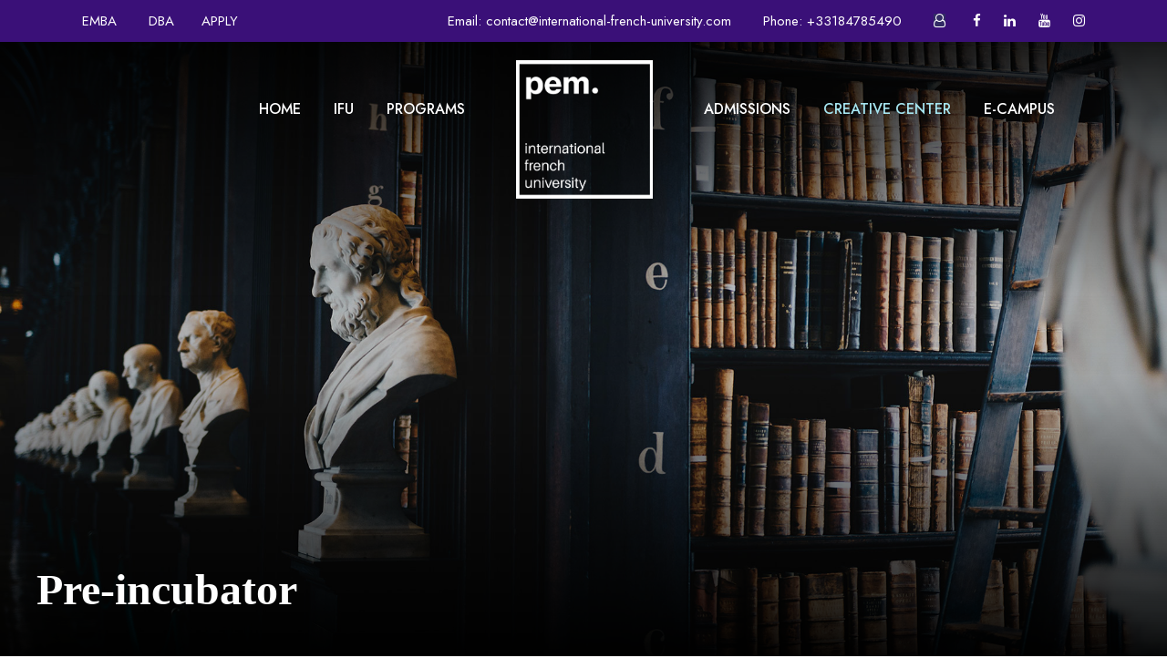

--- FILE ---
content_type: text/html; charset=UTF-8
request_url: https://international-french-university.com/pre-incubator/
body_size: 15900
content:
<!DOCTYPE html>
<html lang="fr-FR" class="no-js">
<head>
	<meta charset="UTF-8">
	<meta name="viewport" content="width=device-width, initial-scale=1">
	<link rel="profile" href="http://gmpg.org/xfn/11">
	<link rel="pingback" href="https://international-french-university.com/xmlrpc.php">
	<script type="text/javascript" id="lpData">
/* <![CDATA[ */
var lpData = {"site_url":"https:\/\/international-french-university.com","user_id":"0","theme":"kingster-child","lp_rest_url":"https:\/\/international-french-university.com\/wp-json\/","nonce":"7fad5955ea","is_course_archive":"","courses_url":"","urlParams":[],"lp_version":"4.2.8.1","lp_rest_load_ajax":"https:\/\/international-french-university.com\/wp-json\/lp\/v1\/load_content_via_ajax\/","ajaxUrl":"https:\/\/international-french-university.com\/wp-admin\/admin-ajax.php","lpAjaxUrl":"https:\/\/international-french-university.com\/lp-ajax-handle","coverImageRatio":"5.16","toast":{"gravity":"bottom","position":"center","duration":3000,"close":1,"stopOnFocus":1,"classPrefix":"lp-toast"},"i18n":[]};
/* ]]> */
</script>
		<style id="learn-press-custom-css">
			:root {
				--lp-container-max-width: 1290px;
				--lp-cotainer-padding: 1rem;
				--lp-primary-color: #ffb606;
				--lp-secondary-color: #442e66;
			}
		</style>
		<title>Pre-incubator &#8211; International French University</title>
<meta name='robots' content='max-image-preview:large' />
<link rel='dns-prefetch' href='//fonts.googleapis.com' />
<link rel="alternate" type="application/rss+xml" title="International French University &raquo; Flux" href="https://international-french-university.com/feed/" />
<link rel="alternate" type="application/rss+xml" title="International French University &raquo; Flux des commentaires" href="https://international-french-university.com/comments/feed/" />
<link rel="alternate" type="text/calendar" title="International French University &raquo; Flux iCal" href="https://international-french-university.com/events/?ical=1" />
<link rel="alternate" title="oEmbed (JSON)" type="application/json+oembed" href="https://international-french-university.com/wp-json/oembed/1.0/embed?url=https%3A%2F%2Finternational-french-university.com%2Fpre-incubator%2F" />
<link rel="alternate" title="oEmbed (XML)" type="text/xml+oembed" href="https://international-french-university.com/wp-json/oembed/1.0/embed?url=https%3A%2F%2Finternational-french-university.com%2Fpre-incubator%2F&#038;format=xml" />
<style id='wp-img-auto-sizes-contain-inline-css' type='text/css'>
img:is([sizes=auto i],[sizes^="auto," i]){contain-intrinsic-size:3000px 1500px}
/*# sourceURL=wp-img-auto-sizes-contain-inline-css */
</style>
<style id='wp-emoji-styles-inline-css' type='text/css'>

	img.wp-smiley, img.emoji {
		display: inline !important;
		border: none !important;
		box-shadow: none !important;
		height: 1em !important;
		width: 1em !important;
		margin: 0 0.07em !important;
		vertical-align: -0.1em !important;
		background: none !important;
		padding: 0 !important;
	}
/*# sourceURL=wp-emoji-styles-inline-css */
</style>
<link rel='stylesheet' id='wp-block-library-css' href='https://international-french-university.com/wp-includes/css/dist/block-library/style.min.css?ver=6.9' type='text/css' media='all' />
<style id='global-styles-inline-css' type='text/css'>
:root{--wp--preset--aspect-ratio--square: 1;--wp--preset--aspect-ratio--4-3: 4/3;--wp--preset--aspect-ratio--3-4: 3/4;--wp--preset--aspect-ratio--3-2: 3/2;--wp--preset--aspect-ratio--2-3: 2/3;--wp--preset--aspect-ratio--16-9: 16/9;--wp--preset--aspect-ratio--9-16: 9/16;--wp--preset--color--black: #000000;--wp--preset--color--cyan-bluish-gray: #abb8c3;--wp--preset--color--white: #ffffff;--wp--preset--color--pale-pink: #f78da7;--wp--preset--color--vivid-red: #cf2e2e;--wp--preset--color--luminous-vivid-orange: #ff6900;--wp--preset--color--luminous-vivid-amber: #fcb900;--wp--preset--color--light-green-cyan: #7bdcb5;--wp--preset--color--vivid-green-cyan: #00d084;--wp--preset--color--pale-cyan-blue: #8ed1fc;--wp--preset--color--vivid-cyan-blue: #0693e3;--wp--preset--color--vivid-purple: #9b51e0;--wp--preset--gradient--vivid-cyan-blue-to-vivid-purple: linear-gradient(135deg,rgb(6,147,227) 0%,rgb(155,81,224) 100%);--wp--preset--gradient--light-green-cyan-to-vivid-green-cyan: linear-gradient(135deg,rgb(122,220,180) 0%,rgb(0,208,130) 100%);--wp--preset--gradient--luminous-vivid-amber-to-luminous-vivid-orange: linear-gradient(135deg,rgb(252,185,0) 0%,rgb(255,105,0) 100%);--wp--preset--gradient--luminous-vivid-orange-to-vivid-red: linear-gradient(135deg,rgb(255,105,0) 0%,rgb(207,46,46) 100%);--wp--preset--gradient--very-light-gray-to-cyan-bluish-gray: linear-gradient(135deg,rgb(238,238,238) 0%,rgb(169,184,195) 100%);--wp--preset--gradient--cool-to-warm-spectrum: linear-gradient(135deg,rgb(74,234,220) 0%,rgb(151,120,209) 20%,rgb(207,42,186) 40%,rgb(238,44,130) 60%,rgb(251,105,98) 80%,rgb(254,248,76) 100%);--wp--preset--gradient--blush-light-purple: linear-gradient(135deg,rgb(255,206,236) 0%,rgb(152,150,240) 100%);--wp--preset--gradient--blush-bordeaux: linear-gradient(135deg,rgb(254,205,165) 0%,rgb(254,45,45) 50%,rgb(107,0,62) 100%);--wp--preset--gradient--luminous-dusk: linear-gradient(135deg,rgb(255,203,112) 0%,rgb(199,81,192) 50%,rgb(65,88,208) 100%);--wp--preset--gradient--pale-ocean: linear-gradient(135deg,rgb(255,245,203) 0%,rgb(182,227,212) 50%,rgb(51,167,181) 100%);--wp--preset--gradient--electric-grass: linear-gradient(135deg,rgb(202,248,128) 0%,rgb(113,206,126) 100%);--wp--preset--gradient--midnight: linear-gradient(135deg,rgb(2,3,129) 0%,rgb(40,116,252) 100%);--wp--preset--font-size--small: 13px;--wp--preset--font-size--medium: 20px;--wp--preset--font-size--large: 36px;--wp--preset--font-size--x-large: 42px;--wp--preset--spacing--20: 0.44rem;--wp--preset--spacing--30: 0.67rem;--wp--preset--spacing--40: 1rem;--wp--preset--spacing--50: 1.5rem;--wp--preset--spacing--60: 2.25rem;--wp--preset--spacing--70: 3.38rem;--wp--preset--spacing--80: 5.06rem;--wp--preset--shadow--natural: 6px 6px 9px rgba(0, 0, 0, 0.2);--wp--preset--shadow--deep: 12px 12px 50px rgba(0, 0, 0, 0.4);--wp--preset--shadow--sharp: 6px 6px 0px rgba(0, 0, 0, 0.2);--wp--preset--shadow--outlined: 6px 6px 0px -3px rgb(255, 255, 255), 6px 6px rgb(0, 0, 0);--wp--preset--shadow--crisp: 6px 6px 0px rgb(0, 0, 0);}:where(.is-layout-flex){gap: 0.5em;}:where(.is-layout-grid){gap: 0.5em;}body .is-layout-flex{display: flex;}.is-layout-flex{flex-wrap: wrap;align-items: center;}.is-layout-flex > :is(*, div){margin: 0;}body .is-layout-grid{display: grid;}.is-layout-grid > :is(*, div){margin: 0;}:where(.wp-block-columns.is-layout-flex){gap: 2em;}:where(.wp-block-columns.is-layout-grid){gap: 2em;}:where(.wp-block-post-template.is-layout-flex){gap: 1.25em;}:where(.wp-block-post-template.is-layout-grid){gap: 1.25em;}.has-black-color{color: var(--wp--preset--color--black) !important;}.has-cyan-bluish-gray-color{color: var(--wp--preset--color--cyan-bluish-gray) !important;}.has-white-color{color: var(--wp--preset--color--white) !important;}.has-pale-pink-color{color: var(--wp--preset--color--pale-pink) !important;}.has-vivid-red-color{color: var(--wp--preset--color--vivid-red) !important;}.has-luminous-vivid-orange-color{color: var(--wp--preset--color--luminous-vivid-orange) !important;}.has-luminous-vivid-amber-color{color: var(--wp--preset--color--luminous-vivid-amber) !important;}.has-light-green-cyan-color{color: var(--wp--preset--color--light-green-cyan) !important;}.has-vivid-green-cyan-color{color: var(--wp--preset--color--vivid-green-cyan) !important;}.has-pale-cyan-blue-color{color: var(--wp--preset--color--pale-cyan-blue) !important;}.has-vivid-cyan-blue-color{color: var(--wp--preset--color--vivid-cyan-blue) !important;}.has-vivid-purple-color{color: var(--wp--preset--color--vivid-purple) !important;}.has-black-background-color{background-color: var(--wp--preset--color--black) !important;}.has-cyan-bluish-gray-background-color{background-color: var(--wp--preset--color--cyan-bluish-gray) !important;}.has-white-background-color{background-color: var(--wp--preset--color--white) !important;}.has-pale-pink-background-color{background-color: var(--wp--preset--color--pale-pink) !important;}.has-vivid-red-background-color{background-color: var(--wp--preset--color--vivid-red) !important;}.has-luminous-vivid-orange-background-color{background-color: var(--wp--preset--color--luminous-vivid-orange) !important;}.has-luminous-vivid-amber-background-color{background-color: var(--wp--preset--color--luminous-vivid-amber) !important;}.has-light-green-cyan-background-color{background-color: var(--wp--preset--color--light-green-cyan) !important;}.has-vivid-green-cyan-background-color{background-color: var(--wp--preset--color--vivid-green-cyan) !important;}.has-pale-cyan-blue-background-color{background-color: var(--wp--preset--color--pale-cyan-blue) !important;}.has-vivid-cyan-blue-background-color{background-color: var(--wp--preset--color--vivid-cyan-blue) !important;}.has-vivid-purple-background-color{background-color: var(--wp--preset--color--vivid-purple) !important;}.has-black-border-color{border-color: var(--wp--preset--color--black) !important;}.has-cyan-bluish-gray-border-color{border-color: var(--wp--preset--color--cyan-bluish-gray) !important;}.has-white-border-color{border-color: var(--wp--preset--color--white) !important;}.has-pale-pink-border-color{border-color: var(--wp--preset--color--pale-pink) !important;}.has-vivid-red-border-color{border-color: var(--wp--preset--color--vivid-red) !important;}.has-luminous-vivid-orange-border-color{border-color: var(--wp--preset--color--luminous-vivid-orange) !important;}.has-luminous-vivid-amber-border-color{border-color: var(--wp--preset--color--luminous-vivid-amber) !important;}.has-light-green-cyan-border-color{border-color: var(--wp--preset--color--light-green-cyan) !important;}.has-vivid-green-cyan-border-color{border-color: var(--wp--preset--color--vivid-green-cyan) !important;}.has-pale-cyan-blue-border-color{border-color: var(--wp--preset--color--pale-cyan-blue) !important;}.has-vivid-cyan-blue-border-color{border-color: var(--wp--preset--color--vivid-cyan-blue) !important;}.has-vivid-purple-border-color{border-color: var(--wp--preset--color--vivid-purple) !important;}.has-vivid-cyan-blue-to-vivid-purple-gradient-background{background: var(--wp--preset--gradient--vivid-cyan-blue-to-vivid-purple) !important;}.has-light-green-cyan-to-vivid-green-cyan-gradient-background{background: var(--wp--preset--gradient--light-green-cyan-to-vivid-green-cyan) !important;}.has-luminous-vivid-amber-to-luminous-vivid-orange-gradient-background{background: var(--wp--preset--gradient--luminous-vivid-amber-to-luminous-vivid-orange) !important;}.has-luminous-vivid-orange-to-vivid-red-gradient-background{background: var(--wp--preset--gradient--luminous-vivid-orange-to-vivid-red) !important;}.has-very-light-gray-to-cyan-bluish-gray-gradient-background{background: var(--wp--preset--gradient--very-light-gray-to-cyan-bluish-gray) !important;}.has-cool-to-warm-spectrum-gradient-background{background: var(--wp--preset--gradient--cool-to-warm-spectrum) !important;}.has-blush-light-purple-gradient-background{background: var(--wp--preset--gradient--blush-light-purple) !important;}.has-blush-bordeaux-gradient-background{background: var(--wp--preset--gradient--blush-bordeaux) !important;}.has-luminous-dusk-gradient-background{background: var(--wp--preset--gradient--luminous-dusk) !important;}.has-pale-ocean-gradient-background{background: var(--wp--preset--gradient--pale-ocean) !important;}.has-electric-grass-gradient-background{background: var(--wp--preset--gradient--electric-grass) !important;}.has-midnight-gradient-background{background: var(--wp--preset--gradient--midnight) !important;}.has-small-font-size{font-size: var(--wp--preset--font-size--small) !important;}.has-medium-font-size{font-size: var(--wp--preset--font-size--medium) !important;}.has-large-font-size{font-size: var(--wp--preset--font-size--large) !important;}.has-x-large-font-size{font-size: var(--wp--preset--font-size--x-large) !important;}
/*# sourceURL=global-styles-inline-css */
</style>

<style id='classic-theme-styles-inline-css' type='text/css'>
/*! This file is auto-generated */
.wp-block-button__link{color:#fff;background-color:#32373c;border-radius:9999px;box-shadow:none;text-decoration:none;padding:calc(.667em + 2px) calc(1.333em + 2px);font-size:1.125em}.wp-block-file__button{background:#32373c;color:#fff;text-decoration:none}
/*# sourceURL=/wp-includes/css/classic-themes.min.css */
</style>
<link rel='stylesheet' id='contact-form-7-css' href='https://international-french-university.com/wp-content/plugins/contact-form-7/includes/css/styles.css?ver=6.0.5' type='text/css' media='all' />
<link rel='stylesheet' id='gdlr-core-google-font-css' href='https://fonts.googleapis.com/css?family=Jost%3A100%2C200%2C300%2Cregular%2C500%2C600%2C700%2C800%2C900%2C100italic%2C200italic%2C300italic%2Citalic%2C500italic%2C600italic%2C700italic%2C800italic%2C900italic%7CMontserrat%3A100%2C200%2C300%2Cregular%2C500%2C600%2C700%2C800%2C900%2C100italic%2C200italic%2C300italic%2Citalic%2C500italic%2C600italic%2C700italic%2C800italic%2C900italic&#038;subset=cyrillic%2Clatin%2Clatin-ext%2Ccyrillic-ext%2Cvietnamese&#038;ver=6.9' type='text/css' media='all' />
<link rel='stylesheet' id='font-awesome-css' href='https://international-french-university.com/wp-content/plugins/goodlayers-core/plugins/fontawesome/font-awesome.css?ver=6.9' type='text/css' media='all' />
<link rel='stylesheet' id='elegant-font-css' href='https://international-french-university.com/wp-content/plugins/goodlayers-core/plugins/elegant/elegant-font.css?ver=6.9' type='text/css' media='all' />
<link rel='stylesheet' id='gdlr-core-plugin-css' href='https://international-french-university.com/wp-content/plugins/goodlayers-core/plugins/style.css?ver=1767308905' type='text/css' media='all' />
<link rel='stylesheet' id='gdlr-core-page-builder-css' href='https://international-french-university.com/wp-content/plugins/goodlayers-core/include/css/page-builder.css?ver=6.9' type='text/css' media='all' />
<link rel='stylesheet' id='learnpress-import-export-global-css' href='https://international-french-university.com/wp-content/plugins/learnpress-import-export/assets/dist/css/frontend/learnpress-import-export-global.css?ver=696ee6e503255' type='text/css' media='all' />
<link rel='stylesheet' id='newsletter-css' href='https://international-french-university.com/wp-content/plugins/newsletter/style.css?ver=8.7.6' type='text/css' media='all' />
<link rel='stylesheet' id='kingster-style-core-css' href='https://international-french-university.com/wp-content/themes/kingster/css/style-core.css?ver=6.9' type='text/css' media='all' />
<link rel='stylesheet' id='kingster-custom-style-css' href='https://international-french-university.com/wp-content/uploads/kingster-style-custom.css?1767308905&#038;ver=6.9' type='text/css' media='all' />
<link rel='stylesheet' id='kingster-child-theme-style-css' href='https://international-french-university.com/wp-content/themes/kingster-child/style.css?ver=6.9' type='text/css' media='all' />
<link rel='stylesheet' id='learnpress-widgets-css' href='https://international-french-university.com/wp-content/plugins/learnpress/assets/css/widgets.min.css?ver=4.2.8.1' type='text/css' media='all' />
<link rel='stylesheet' id='dashicons-css' href='https://international-french-university.com/wp-includes/css/dashicons.min.css?ver=6.9' type='text/css' media='all' />
<link rel='stylesheet' id='kingster-learnpress-css' href='https://international-french-university.com/wp-content/themes/kingster/learnpress/kingster-learnpress.css?ver=6.9' type='text/css' media='all' />
<link rel='stylesheet' id='kingster-learnpress-pb-css' href='https://international-french-university.com/wp-content/themes/kingster/learnpress/kingster-learnpress-pb.css?ver=6.9' type='text/css' media='all' />
<script type="text/javascript" src="https://international-french-university.com/wp-includes/js/jquery/jquery.min.js?ver=3.7.1" id="jquery-core-js"></script>
<script type="text/javascript" src="https://international-french-university.com/wp-includes/js/jquery/jquery-migrate.min.js?ver=3.4.1" id="jquery-migrate-js"></script>
<script type="text/javascript" src="https://international-french-university.com/wp-content/plugins/learnpress/assets/js/dist/loadAJAX.min.js?ver=4.2.8.1" id="lp-load-ajax-js" async="async" data-wp-strategy="async"></script>
<script type="text/javascript" src="https://international-french-university.com/wp-content/themes/kingster/learnpress/kingster-learnpress.js?ver=6.9" id="kingster-learnpress-js"></script>
<link rel="https://api.w.org/" href="https://international-french-university.com/wp-json/" /><link rel="alternate" title="JSON" type="application/json" href="https://international-french-university.com/wp-json/wp/v2/pages/6945" /><link rel="EditURI" type="application/rsd+xml" title="RSD" href="https://international-french-university.com/xmlrpc.php?rsd" />
<meta name="generator" content="WordPress 6.9" />
<link rel="canonical" href="https://international-french-university.com/pre-incubator/" />
<link rel='shortlink' href='https://international-french-university.com/?p=6945' />
<style>#gdlr-core-column-1:hover .gdlr-core-pbf-column-content-margin, #gdlr-core-column-1:hover .gdlr-core-pbf-column-content-margin .gdlr-core-pbf-background-wrap, #gdlr-core-column-1:hover .gdlr-core-pbf-column-content-margin .gdlr-core-pbf-background-frame{ border-color: #ffffff !important; }</style><meta name="tec-api-version" content="v1"><meta name="tec-api-origin" content="https://international-french-university.com"><link rel="alternate" href="https://international-french-university.com/wp-json/tribe/events/v1/" /><style type="text/css">.recentcomments a{display:inline !important;padding:0 !important;margin:0 !important;}</style><meta name="generator" content="Powered by Slider Revolution 6.7.31 - responsive, Mobile-Friendly Slider Plugin for WordPress with comfortable drag and drop interface." />
<link rel="icon" href="https://international-french-university.com/wp-content/uploads/2024/04/cropped-fav-32x32.jpg" sizes="32x32" />
<link rel="icon" href="https://international-french-university.com/wp-content/uploads/2024/04/cropped-fav-192x192.jpg" sizes="192x192" />
<link rel="apple-touch-icon" href="https://international-french-university.com/wp-content/uploads/2024/04/cropped-fav-180x180.jpg" />
<meta name="msapplication-TileImage" content="https://international-french-university.com/wp-content/uploads/2024/04/cropped-fav-270x270.jpg" />
<script>function setREVStartSize(e){
			//window.requestAnimationFrame(function() {
				window.RSIW = window.RSIW===undefined ? window.innerWidth : window.RSIW;
				window.RSIH = window.RSIH===undefined ? window.innerHeight : window.RSIH;
				try {
					var pw = document.getElementById(e.c).parentNode.offsetWidth,
						newh;
					pw = pw===0 || isNaN(pw) || (e.l=="fullwidth" || e.layout=="fullwidth") ? window.RSIW : pw;
					e.tabw = e.tabw===undefined ? 0 : parseInt(e.tabw);
					e.thumbw = e.thumbw===undefined ? 0 : parseInt(e.thumbw);
					e.tabh = e.tabh===undefined ? 0 : parseInt(e.tabh);
					e.thumbh = e.thumbh===undefined ? 0 : parseInt(e.thumbh);
					e.tabhide = e.tabhide===undefined ? 0 : parseInt(e.tabhide);
					e.thumbhide = e.thumbhide===undefined ? 0 : parseInt(e.thumbhide);
					e.mh = e.mh===undefined || e.mh=="" || e.mh==="auto" ? 0 : parseInt(e.mh,0);
					if(e.layout==="fullscreen" || e.l==="fullscreen")
						newh = Math.max(e.mh,window.RSIH);
					else{
						e.gw = Array.isArray(e.gw) ? e.gw : [e.gw];
						for (var i in e.rl) if (e.gw[i]===undefined || e.gw[i]===0) e.gw[i] = e.gw[i-1];
						e.gh = e.el===undefined || e.el==="" || (Array.isArray(e.el) && e.el.length==0)? e.gh : e.el;
						e.gh = Array.isArray(e.gh) ? e.gh : [e.gh];
						for (var i in e.rl) if (e.gh[i]===undefined || e.gh[i]===0) e.gh[i] = e.gh[i-1];
											
						var nl = new Array(e.rl.length),
							ix = 0,
							sl;
						e.tabw = e.tabhide>=pw ? 0 : e.tabw;
						e.thumbw = e.thumbhide>=pw ? 0 : e.thumbw;
						e.tabh = e.tabhide>=pw ? 0 : e.tabh;
						e.thumbh = e.thumbhide>=pw ? 0 : e.thumbh;
						for (var i in e.rl) nl[i] = e.rl[i]<window.RSIW ? 0 : e.rl[i];
						sl = nl[0];
						for (var i in nl) if (sl>nl[i] && nl[i]>0) { sl = nl[i]; ix=i;}
						var m = pw>(e.gw[ix]+e.tabw+e.thumbw) ? 1 : (pw-(e.tabw+e.thumbw)) / (e.gw[ix]);
						newh =  (e.gh[ix] * m) + (e.tabh + e.thumbh);
					}
					var el = document.getElementById(e.c);
					if (el!==null && el) el.style.height = newh+"px";
					el = document.getElementById(e.c+"_wrapper");
					if (el!==null && el) {
						el.style.height = newh+"px";
						el.style.display = "block";
					}
				} catch(e){
					console.log("Failure at Presize of Slider:" + e)
				}
			//});
		  };</script>
		<style type="text/css" id="wp-custom-css">
			.kingster-single-article-head-right .kingster-blog-info {display:none}		</style>
		<link rel='stylesheet' id='rs-plugin-settings-css' href='//international-french-university.com/wp-content/plugins/revslider/sr6/assets/css/rs6.css?ver=6.7.31' type='text/css' media='all' />
<style id='rs-plugin-settings-inline-css' type='text/css'>
#rs-demo-id {}
/*# sourceURL=rs-plugin-settings-inline-css */
</style>
</head>

<body class="wp-singular page-template-default page page-id-6945 wp-theme-kingster wp-child-theme-kingster-child gdlr-core-body tribe-no-js kingster-body kingster-body-front kingster-full  kingster-with-sticky-navigation  kingster-sticky-navigation-no-logo  kingster-blockquote-style-1 gdlr-core-link-to-lightbox">
<div class="kingster-mobile-header-wrap" ><div class="kingster-mobile-header kingster-header-background kingster-style-slide kingster-sticky-mobile-navigation " id="kingster-mobile-header" ><div class="kingster-mobile-header-container kingster-container clearfix" ><div class="kingster-logo  kingster-item-pdlr kingster-mobile-logo-center"><div class="kingster-logo-inner"><a class="" href="https://international-french-university.com/" ><img src="https://international-french-university.com/wp-content/uploads/2023/10/logo-ifu.png" alt="" width="1582" height="1598" title="logo ifu" /></a></div></div><div class="kingster-mobile-menu-right" ></div><div class="kingster-mobile-menu-left" ><div class="kingster-mobile-menu" ><a class="kingster-mm-menu-button kingster-mobile-menu-button kingster-mobile-button-hamburger" href="#kingster-mobile-menu" ><span></span></a><div class="kingster-mm-menu-wrap kingster-navigation-font" id="kingster-mobile-menu" data-slide="right" ><ul id="menu-menu-pricipal" class="m-menu"><li class="menu-item menu-item-type-post_type menu-item-object-page menu-item-home menu-item-6427"><a href="https://international-french-university.com/">HOME</a></li>
<li class="menu-item menu-item-type-custom menu-item-object-custom menu-item-has-children menu-item-6428"><a href="#">IFU</a>
<ul class="sub-menu">
	<li class="menu-item menu-item-type-post_type menu-item-object-page menu-item-6429"><a href="https://international-french-university.com/school/">School</a></li>
	<li class="menu-item menu-item-type-post_type menu-item-object-page menu-item-6430"><a href="https://international-french-university.com/commitee/">Committee</a></li>
	<li class="menu-item menu-item-type-post_type menu-item-object-page menu-item-6707"><a href="https://international-french-university.com/french-education/">French Education</a></li>
</ul>
</li>
<li class="menu-item menu-item-type-custom menu-item-object-custom menu-item-has-children menu-item-6433"><a href="#">PROGRAMS</a>
<ul class="sub-menu">
	<li class="menu-item menu-item-type-post_type menu-item-object-page menu-item-6434"><a href="https://international-french-university.com/emba/">MASTER</a></li>
	<li class="menu-item menu-item-type-post_type menu-item-object-page menu-item-6435"><a href="https://international-french-university.com/dba/">DBA</a></li>
	<li class="menu-item menu-item-type-post_type menu-item-object-page menu-item-6770"><a href="https://international-french-university.com/ifu-pedagogy/">IFU PEDAGOGY</a></li>
</ul>
</li>
<li class="menu-item menu-item-type-custom menu-item-object-custom menu-item-has-children menu-item-6438"><a href="#">ADMISSIONS</a>
<ul class="sub-menu">
	<li class="menu-item menu-item-type-post_type menu-item-object-page menu-item-6624"><a href="https://international-french-university.com/strengths/">Strengths</a></li>
	<li class="menu-item menu-item-type-post_type menu-item-object-page menu-item-6951"><a href="https://international-french-university.com/highlights/">Highlights</a></li>
	<li class="menu-item menu-item-type-post_type menu-item-object-page menu-item-6442"><a href="https://international-french-university.com/apply/">Apply</a></li>
</ul>
</li>
<li class="menu-item menu-item-type-custom menu-item-object-custom current-menu-ancestor current-menu-parent menu-item-has-children menu-item-6444"><a href="#">CREATIVE CENTER</a>
<ul class="sub-menu">
	<li class="menu-item menu-item-type-post_type menu-item-object-page menu-item-6926"><a href="https://international-french-university.com/research-center/">IFU Research Center</a></li>
	<li class="menu-item menu-item-type-post_type menu-item-object-page menu-item-6943"><a href="https://international-french-university.com/publishing-house/">Publishing House</a></li>
	<li class="menu-item menu-item-type-post_type menu-item-object-page current-menu-item page_item page-item-6945 current_page_item menu-item-6947"><a href="https://international-french-university.com/pre-incubator/" aria-current="page">Pre-incubator</a></li>
</ul>
</li>
<li class="menu-item menu-item-type-custom menu-item-object-custom menu-item-7152"><a href="/e-campus-login/">E-CAMPUS</a></li>
</ul></div></div></div></div></div></div><div class="kingster-body-outer-wrapper ">
		<div class="kingster-body-wrapper clearfix  kingster-with-transparent-header kingster-with-frame">
	<div class="kingster-header-background-transparent" ><div class="kingster-top-bar" ><div class="kingster-top-bar-background" ></div><div class="kingster-top-bar-container kingster-top-bar-custom-container " ><div class="kingster-top-bar-container-inner clearfix" ><div class="kingster-top-bar-left kingster-item-pdlr"><a href="/emba/" style="margin-right: 30px;"> EMBA </a><a href="/dba/" style="margin-right: 30px;">DBA</a><a href="/apply/" style="margin-right: 30px;">APPLY</a></div><div class="kingster-top-bar-right kingster-item-pdlr"><div class="kingster-top-bar-right-text"><span style="color: white; margin-right: 30px;">Email: <a href="mailto:contact@international-french-university.com">contact@international-french-university.com</a></span>
<span style="color: white; margin-right: 30px;">Phone: <a href="tel:+33184785490">+33184785490</a></span>
<a href="https://international-french-university.com/e-campus-login/" class="my-user">
  <i class="kingster-lp-top-bar-user-button fa fa-user-o"></i>
</a></div><div class="kingster-top-bar-right-social" ><a href="#" target="_blank" class="kingster-top-bar-social-icon" title="facebook" ><i class="fa fa-facebook" ></i></a><a href="#" target="_blank" class="kingster-top-bar-social-icon" title="linkedin" ><i class="fa fa-linkedin" ></i></a><a href="#" target="_blank" class="kingster-top-bar-social-icon" title="youtube" ><i class="fa fa-youtube" ></i></a><a href="#" target="_blank" class="kingster-top-bar-social-icon" title="instagram" ><i class="fa fa-instagram" ></i></a></div><div class="kingster-lp-top-bar-user kingster-lp-guest" ><a href="" ><i class="kingster-lp-top-bar-user-button fa fa-user-o" ></i></a></div></div></div></div></div>	
<header class="kingster-header-wrap kingster-header-style-plain  kingster-style-splitted-menu kingster-sticky-navigation kingster-style-slide clearfix" data-navigation-offset="75px"  >
	<div class="kingster-header-background" ></div>
	<div class="kingster-header-container  kingster-container">
			
		<div class="kingster-header-container-inner clearfix">
						<div class="kingster-navigation kingster-item-pdlr clearfix " >
			<div class="kingster-main-menu" id="kingster-main-menu" ><ul id="menu-menu-pricipal-1" class="sf-menu"><li  class="menu-item menu-item-type-post_type menu-item-object-page menu-item-home menu-item-6427 kingster-normal-menu"><a href="https://international-french-university.com/">HOME</a></li>
<li  class="menu-item menu-item-type-custom menu-item-object-custom menu-item-has-children menu-item-6428 kingster-normal-menu"><a href="#" class="sf-with-ul-pre">IFU</a>
<ul class="sub-menu">
	<li  class="menu-item menu-item-type-post_type menu-item-object-page menu-item-6429" data-size="60"><a href="https://international-french-university.com/school/">School</a></li>
	<li  class="menu-item menu-item-type-post_type menu-item-object-page menu-item-6430" data-size="60"><a href="https://international-french-university.com/commitee/">Committee</a></li>
	<li  class="menu-item menu-item-type-post_type menu-item-object-page menu-item-6707" data-size="60"><a href="https://international-french-university.com/french-education/">French Education</a></li>
</ul>
</li>
<li  class="menu-item menu-item-type-custom menu-item-object-custom menu-item-has-children menu-item-6433 kingster-normal-menu"><a href="#" class="sf-with-ul-pre">PROGRAMS</a>
<ul class="sub-menu">
	<li  class="menu-item menu-item-type-post_type menu-item-object-page menu-item-6434" data-size="60"><a href="https://international-french-university.com/emba/">MASTER</a></li>
	<li  class="menu-item menu-item-type-post_type menu-item-object-page menu-item-6435" data-size="60"><a href="https://international-french-university.com/dba/">DBA</a></li>
	<li  class="menu-item menu-item-type-post_type menu-item-object-page menu-item-6770" data-size="60"><a href="https://international-french-university.com/ifu-pedagogy/">IFU PEDAGOGY</a></li>
</ul>
</li>
<li class="kingster-center-nav-menu-item" ><div class="kingster-logo  kingster-item-pdlr"><div class="kingster-logo-inner"><a class="" href="https://international-french-university.com/" ><img src="https://international-french-university.com/wp-content/uploads/2023/10/logo-ifu.png" alt="" width="1582" height="1598" title="logo ifu" /></a></div></div></li><li  class="menu-item menu-item-type-custom menu-item-object-custom menu-item-has-children menu-item-6438 kingster-normal-menu"><a href="#" class="sf-with-ul-pre">ADMISSIONS</a>
<ul class="sub-menu">
	<li  class="menu-item menu-item-type-post_type menu-item-object-page menu-item-6624" data-size="60"><a href="https://international-french-university.com/strengths/">Strengths</a></li>
	<li  class="menu-item menu-item-type-post_type menu-item-object-page menu-item-6951" data-size="60"><a href="https://international-french-university.com/highlights/">Highlights</a></li>
	<li  class="menu-item menu-item-type-post_type menu-item-object-page menu-item-6442" data-size="60"><a href="https://international-french-university.com/apply/">Apply</a></li>
</ul>
</li>
<li  class="menu-item menu-item-type-custom menu-item-object-custom current-menu-ancestor current-menu-parent menu-item-has-children menu-item-6444 kingster-normal-menu"><a href="#" class="sf-with-ul-pre">CREATIVE CENTER</a>
<ul class="sub-menu">
	<li  class="menu-item menu-item-type-post_type menu-item-object-page menu-item-6926" data-size="60"><a href="https://international-french-university.com/research-center/">IFU Research Center</a></li>
	<li  class="menu-item menu-item-type-post_type menu-item-object-page menu-item-6943" data-size="60"><a href="https://international-french-university.com/publishing-house/">Publishing House</a></li>
	<li  class="menu-item menu-item-type-post_type menu-item-object-page current-menu-item page_item page-item-6945 current_page_item menu-item-6947" data-size="60"><a href="https://international-french-university.com/pre-incubator/">Pre-incubator</a></li>
</ul>
</li>
<li  class="menu-item menu-item-type-custom menu-item-object-custom menu-item-7152 kingster-normal-menu"><a href="/e-campus-login/">E-CAMPUS</a></li>
</ul></div>			</div><!-- kingster-navigation -->

		</div><!-- kingster-header-inner -->
	</div><!-- kingster-header-container -->
</header><!-- header --></div><div class="kingster-page-title-wrap  kingster-style-custom kingster-left-align" style="background-image: url(https://international-french-university.com/wp-content/uploads/2018/08/giammarco-boscaro-380907-unsplash.jpg) ;" ><div class="kingster-header-transparent-substitute" ></div><div class="kingster-page-title-overlay"  ></div><div class="kingster-page-title-top-gradient" ></div><div class="kingster-page-title-bottom-gradient" ></div><div class="kingster-page-title-container kingster-container" ><div class="kingster-page-title-content kingster-item-pdlr" style="padding-top: 400px ;padding-bottom: 60px ;"  ><h1 class="kingster-page-title" style="font-size: 48px ;font-weight: 700 ;text-transform: none ;letter-spacing: 0px ;color: #ffffff ;"  >Pre-incubator</h1></div></div></div>	<div class="kingster-page-wrapper" id="kingster-page-wrapper" ><div class="gdlr-core-page-builder-body clearfix"><div class="gdlr-core-pbf-sidebar-wrapper " style="margin: 0px 0px 30px 0px;"  ><div class="gdlr-core-pbf-sidebar-container gdlr-core-line-height-0 clearfix gdlr-core-js gdlr-core-container"><div class="gdlr-core-pbf-sidebar-content  gdlr-core-column-40 gdlr-core-pbf-sidebar-padding gdlr-core-line-height gdlr-core-column-extend-left" style="padding: 50px 0px 20px 0px;"  ><div class="gdlr-core-pbf-sidebar-content-inner"  ><div class="gdlr-core-pbf-element" ><div class="gdlr-core-text-box-item gdlr-core-item-pdlr gdlr-core-item-pdb gdlr-core-left-align" style="margin-right: 100px ;"  ><div class="gdlr-core-text-box-item-content" style="font-size: 16px ;text-transform: none ;"  ><p>The International French University pre-incubator is a structure which aims to support and accompany entrepreneurial project leaders (IFU students) at the initial stage of their idea or business concept, before they join a business incubator or create their own startup. This pre-incubator plays a vital role in helping these future entrepreneurs turn their ideas into viable businesses.</p>
</div></div></div><div class="gdlr-core-pbf-element" ><div class="gdlr-core-divider-item gdlr-core-divider-item-normal gdlr-core-item-pdlr gdlr-core-center-align" style="margin-right: 100px ;"  ><div class="gdlr-core-divider-line gdlr-core-skin-divider" style="border-color: #0082fa ;border-width: 3px;" ></div></div></div><div class="gdlr-core-pbf-element" ><div class="gdlr-core-text-box-item gdlr-core-item-pdlr gdlr-core-item-pdb gdlr-core-left-align" style="margin-right: 100px ;"  ><div class="gdlr-core-text-box-item-content" style="font-size: 17px ;text-transform: none ;"  ><p><strong>Validation of the idea</strong>: This pre-incubator helps IFU project leaders to validate their business idea by structuring the process of market studies, competitive analyzes and feedback in particular.</p>
<p><strong>Training and Mentoring</strong>: It provides training and mentoring to help entrepreneurs develop their skills in management, strategy, marketing, finance, and other key areas of business.</p>
<p><strong>Network Access</strong>: It provides IFU entrepreneurs with networking opportunities, connections with industry experts, potential investors, and other entrepreneurs.</p>
<p><strong>Legal and administrative assistance</strong>: It helps entrepreneurs navigate the legal and administrative issues related to starting a business, such as legal structure, intellectual property, licensing, and subsidies.</p>
<p><strong>Development of business models</strong>: it helps them develop viable business models and plan their financial strategy.</p>
<p><strong>Feedback and iterations</strong>: It encourage entrepreneurs to collect feedback on their product or service, use it to make improvements, and iterate on their concept.</p>
<p><strong>Preparation for incubation</strong>: Once projects are sufficiently mature, the IFU pre-incubator helps prepare entrepreneurs to apply to join a business incubator or to continue their development independently.</p>
</div></div></div></div></div><div class="gdlr-core-pbf-sidebar-right gdlr-core-column-extend-right  kingster-sidebar-area gdlr-core-column-20 gdlr-core-pbf-sidebar-padding  gdlr-core-line-height" style="padding: 50px 0px 30px 0px;"  ><div class="gdlr-core-sidebar-item gdlr-core-item-pdlr"><div id="text-15" class="widget widget_text kingster-widget">			<div class="textwidget"><a class="gdlr-core-button gdlr-core-button-shortcode  gdlr-core-button-gradient gdlr-core-button-no-border gdlr-core-button-full-width" href="/apply/" target="_blank"  style="font-size: 17px ;font-weight: 700 ;padding: 22px 50px 24px;text-transform: none ;margin-right: 20px;border-radius: 0px;-moz-border-radius: 0px;-webkit-border-radius: 0px;"  ><span class="gdlr-core-content"  >Apply<i class="gdlr-core-pos-right arrow_right"  ></i></span></a>
<span class="gdlr-core-space-shortcode" style="margin-top: 30px ;"  ></span>
<div class="gdlr-core-widget-box-shortcode " style="color: #ffffff ;padding: 30px 45px;background-color: #192f59 ;"  ><div class="gdlr-core-widget-box-shortcode-content" ></p>
<h3 style="font-size: 20px; color: #fff; margin-bottom: 15px;">Department Contact Info<span style="font-size: 15px;"><br />
</span></h3>
<div class="offices-wrap"><b data-stringify-type="bold">Asia</b> : One Central, Trade center 2, Dubai</div>
<div class="offices-wrap">
<div class="offices-wrap"><b data-stringify-type="bold">Europe</b> : La Grande Arche, La Défense, Paris</div>
<div class="offices-wrap">
<div class="offices-wrap"><b data-stringify-type="bold">America</b> : Broadway street, New-York City</div>
<div class="offices-wrap">
<div class="offices-wrap"><b data-stringify-type="bold">Africa</b> : Boulavard Anfa, Casablanca</div>
</div>
</div>
</div>
<p><span style="font-size: 15px;"><br />
+33184785390<br />
contact@international-french-university.com<br />
</span></p>
<p><span style="font-size: 16px; color: #3db166;">Mon &#8211; Fri 9:00A.M. &#8211; 6:00P.M.</span></p>
<span class="gdlr-core-space-shortcode" style="margin-top: 40px ;"  ></span>
<h3 style="font-size: 20px; color: #fff; margin-bottom: 15px;">Social Info</h3>
<span class="gdlr-core-social-network-item gdlr-core-item-pdb  gdlr-core-none-align gdlr-direction-horizontal" style="padding-bottom: 0px ;display: block ;"  ><a href="https://www.facebook.com/people/IFU-International-French-University/100064069359211/" target="_blank" class="gdlr-core-social-network-icon" title="facebook" style="color: #3db166 ;"  ><i class="fa fa-facebook" ></i></a><a href="https://www.linkedin.com/company/ifu-international-french-university/about/" target="_blank" class="gdlr-core-social-network-icon" title="linkedin" style="color: #3db166 ;"  ><i class="fa fa-linkedin" ></i></a><a href="#url" target="_blank" class="gdlr-core-social-network-icon" title="twitter" style="color: #3db166 ;"  ><i class="fa fa-twitter" ></i></a><a href="#" target="_blank" class="gdlr-core-social-network-icon" title="youtube" style="color: #3db166 ;"  ><i class="fa fa-youtube" ></i></a><a href="https://www.instagram.com/internationalfrenchuniversity/?igshid=OGQ5ZDc2ODk2ZA%3D%3D" target="_blank" class="gdlr-core-social-network-icon" title="instagram" style="color: #3db166 ;"  ><i class="fa fa-instagram" ></i></a></span>
<p>
</div></div>
</div>
		</div></div></div></div></div><div class="gdlr-core-pbf-wrapper " style="padding: 65px 0px 60px 0px;" ><div class="gdlr-core-pbf-background-wrap" style="background-color: #192f59 ;"  ></div><div class="gdlr-core-pbf-wrapper-content gdlr-core-js "   ><div class="gdlr-core-pbf-wrapper-container clearfix gdlr-core-container" ><div class="gdlr-core-pbf-column gdlr-core-column-30 gdlr-core-column-first"  id="gdlr-core-column-1" ><div class="gdlr-core-pbf-column-content-margin gdlr-core-js " style="padding: 25px 0px 0px 0px;"   ><div class="gdlr-core-pbf-background-wrap"  ></div><div class="gdlr-core-pbf-column-content clearfix gdlr-core-js "   ><div class="gdlr-core-pbf-element" ><div class="gdlr-core-text-box-item gdlr-core-item-pdlr gdlr-core-item-pdb gdlr-core-left-align" style="padding-bottom: 20px ;"  ><div class="gdlr-core-text-box-item-content" style="font-size: 23px ;text-transform: none ;color: #ffffff ;"  ><p>The IFU Pre-Incubator is particularly useful for entrepreneurs who are at the very beginning of their entrepreneurial journey, as it offers essential support in turning their idea into a concrete business. The objective is to modestly contribute to the development of a dynamic entrepreneurial ecosystem by helping new projects to flourish.</p>
</div></div></div></div></div></div><div class="gdlr-core-pbf-column gdlr-core-column-30" ><div class="gdlr-core-pbf-column-content-margin gdlr-core-js " style="margin: -123px 0px 0px 0px;padding: 0px 0px 0px 40px;"   ><div class="gdlr-core-pbf-background-wrap"  ></div><div class="gdlr-core-pbf-column-content clearfix gdlr-core-js "   ><div class="gdlr-core-pbf-element" ><div class="gdlr-core-image-item gdlr-core-item-pdb  gdlr-core-center-align gdlr-core-item-pdlr"  ><div class="gdlr-core-image-item-wrap gdlr-core-media-image  gdlr-core-image-item-style-rectangle" style="border-width: 0px;"  ><img src="https://international-french-university.com/wp-content/uploads/2020/07/iStock-1152405564-700x450.jpg" alt="" width="700" height="450" title="iStock-1152405564" /></div></div></div></div></div></div><div class="gdlr-core-pbf-element" ><div class="gdlr-core-button-item gdlr-core-item-pdlr gdlr-core-item-pdb gdlr-core-center-align"  ><a class="gdlr-core-button  gdlr-core-button-solid gdlr-core-center-align gdlr-core-button-no-border" href="/apply/"  style="font-size: 14px ;font-style: normal ;font-weight: 700 ;letter-spacing: 0px ;padding: 13px 26px 16px 30px;text-transform: none ;border-radius: 2px;-moz-border-radius: 2px;-webkit-border-radius: 2px;background: #0082fa ;"  ><span class="gdlr-core-content"  >Apply<i class="gdlr-core-pos-right fa fa-external-link" style="font-size: 14px ;"  ></i></span></a></div></div></div></div></div></div></div><footer class=" kingster-no-title-divider" ><div class="kingster-footer-wrapper " ><div class="kingster-footer-container kingster-container clearfix" ><div class="kingster-footer-column kingster-item-pdlr kingster-column-15" ><div id="text-2" class="widget widget_text kingster-widget">			<div class="textwidget"><p><img loading="lazy" decoding="async" class="alignnone wp-image-6659 size-thumbnail" src="https://international-french-university.com/wp-content/uploads/2023/10/logo-ifu-150x150.png" alt="" width="150" height="150" srcset="https://international-french-university.com/wp-content/uploads/2023/10/logo-ifu-150x150.png 150w, https://international-french-university.com/wp-content/uploads/2023/10/logo-ifu-1014x1024.png 1014w, https://international-french-university.com/wp-content/uploads/2023/10/logo-ifu-1521x1536.png 1521w, https://international-french-university.com/wp-content/uploads/2023/10/logo-ifu-500x500.png 500w" sizes="auto, (max-width: 150px) 100vw, 150px" /></p>
</div>
		</div><div id="text-42" class="widget widget_text kingster-widget">			<div class="textwidget"><div class="offices-wrap"><img decoding="async" src="/wp-content/uploads/2023/11/asia.png" /><br />
<b data-stringify-type="bold">Asia</b> :<br />
One Central 8th and 9th Floor<br />
Trade Centre, Trade Centre 2<br />
Dubai, UAE</div>
</div>
		</div></div><div class="kingster-footer-column kingster-item-pdlr kingster-column-15" ><div id="gdlr-core-custom-menu-widget-2" class="widget widget_gdlr-core-custom-menu-widget kingster-widget"><h3 class="kingster-widget-title">IFU</h3><span class="clear"></span><div class="menu-footer-ifu-container"><ul id="menu-footer-ifu" class="gdlr-core-custom-menu-widget gdlr-core-menu-style-plain"><li  class="menu-item menu-item-type-post_type menu-item-object-page menu-item-6647 kingster-normal-menu"><a href="https://international-french-university.com/school/">School</a></li>
<li  class="menu-item menu-item-type-post_type menu-item-object-page menu-item-6648 kingster-normal-menu"><a href="https://international-french-university.com/commitee/">Comitee</a></li>
<li  class="menu-item menu-item-type-post_type menu-item-object-page menu-item-7030 kingster-normal-menu"><a href="https://international-french-university.com/french-education/">French Education</a></li>
</ul></div></div><div id="text-39" class="widget widget_text kingster-widget">			<div class="textwidget"><div class="offices-wrap"><img decoding="async" src="/wp-content/uploads/2023/11/europe.png" /><br />
<b data-stringify-type="bold">Europe</b> :<br />
La Grande Arche,<br />
33th, 34th and 35th floor,<br />
92044 Paris La Défense, France</div>
</div>
		</div></div><div class="kingster-footer-column kingster-item-pdlr kingster-column-15" ><div id="gdlr-core-custom-menu-widget-4" class="widget widget_gdlr-core-custom-menu-widget kingster-widget"><h3 class="kingster-widget-title">PROGRAMS</h3><span class="clear"></span><div class="menu-footer-programs-container"><ul id="menu-footer-programs" class="gdlr-core-custom-menu-widget gdlr-core-menu-style-plain"><li  class="menu-item menu-item-type-post_type menu-item-object-page menu-item-6652 kingster-normal-menu"><a href="https://international-french-university.com/emba/">University MASTER</a></li>
<li  class="menu-item menu-item-type-post_type menu-item-object-page menu-item-6651 kingster-normal-menu"><a href="https://international-french-university.com/dba/">DBA</a></li>
<li  class="menu-item menu-item-type-post_type menu-item-object-page menu-item-7027 kingster-normal-menu"><a href="https://international-french-university.com/ifu-pedagogy/">IFU PEDAGOGY</a></li>
</ul></div></div><div id="text-40" class="widget widget_text kingster-widget">			<div class="textwidget"><div class="offices-wrap"><img decoding="async" src="/wp-content/uploads/2023/11/america.png" /><br />
<b data-stringify-type="bold">America</b> :<br />
230 Park Avenue<br />
4th Floor,<br />
New-York City, NY 10169, USA</div>
</div>
		</div></div><div class="kingster-footer-column kingster-item-pdlr kingster-column-15" ><div id="gdlr-core-custom-menu-widget-3" class="widget widget_gdlr-core-custom-menu-widget kingster-widget"><h3 class="kingster-widget-title">ADMISSIONS</h3><span class="clear"></span><div class="menu-footer-admissions-container"><ul id="menu-footer-admissions" class="gdlr-core-custom-menu-widget gdlr-core-menu-style-plain"><li  class="menu-item menu-item-type-post_type menu-item-object-page menu-item-6656 kingster-normal-menu"><a href="https://international-french-university.com/strengths/">Strengths</a></li>
<li  class="menu-item menu-item-type-post_type menu-item-object-page menu-item-7007 kingster-normal-menu"><a href="https://international-french-university.com/highlights/">Highlights</a></li>
<li  class="menu-item menu-item-type-post_type menu-item-object-page menu-item-7028 kingster-normal-menu"><a href="https://international-french-university.com/apply/">Apply</a></li>
</ul></div></div><div id="text-41" class="widget widget_text kingster-widget">			<div class="textwidget"><div class="offices-wrap"><img decoding="async" src="/wp-content/uploads/2023/11/africa.png" /><br />
<b data-stringify-type="bold">Africa</b> :<br />
Anfa Place,<br />
Boulevard de la corniche, 20050 Casablanca, Morocco</div>
</div>
		</div></div><div class="mobile-bottom">			<div class="textwidget"><p><img loading="lazy" decoding="async" class="alignnone wp-image-6659 size-thumbnail" src="https://international-french-university.com/wp-content/uploads/2023/10/logo-ifu-150x150.png" alt="" width="150" height="150" srcset="https://international-french-university.com/wp-content/uploads/2023/10/logo-ifu-150x150.png 150w, https://international-french-university.com/wp-content/uploads/2023/10/logo-ifu-1014x1024.png 1014w, https://international-french-university.com/wp-content/uploads/2023/10/logo-ifu-1521x1536.png 1521w, https://international-french-university.com/wp-content/uploads/2023/10/logo-ifu-500x500.png 500w" sizes="auto, (max-width: 150px) 100vw, 150px" /></p>
</div>
		</div><div class="mobile-bottom">IFU<div class="menu-footer-ifu-container"><ul id="menu-footer-ifu-1" class="gdlr-core-custom-menu-widget gdlr-core-menu-style-plain"><li  class="menu-item menu-item-type-post_type menu-item-object-page menu-item-6647 kingster-normal-menu"><a href="https://international-french-university.com/school/">School</a></li>
<li  class="menu-item menu-item-type-post_type menu-item-object-page menu-item-6648 kingster-normal-menu"><a href="https://international-french-university.com/commitee/">Comitee</a></li>
<li  class="menu-item menu-item-type-post_type menu-item-object-page menu-item-7030 kingster-normal-menu"><a href="https://international-french-university.com/french-education/">French Education</a></li>
</ul></div></div><div class="mobile-bottom">PROGRAMS<div class="menu-footer-programs-container"><ul id="menu-footer-programs-1" class="gdlr-core-custom-menu-widget gdlr-core-menu-style-plain"><li  class="menu-item menu-item-type-post_type menu-item-object-page menu-item-6652 kingster-normal-menu"><a href="https://international-french-university.com/emba/">University MASTER</a></li>
<li  class="menu-item menu-item-type-post_type menu-item-object-page menu-item-6651 kingster-normal-menu"><a href="https://international-french-university.com/dba/">DBA</a></li>
<li  class="menu-item menu-item-type-post_type menu-item-object-page menu-item-7027 kingster-normal-menu"><a href="https://international-french-university.com/ifu-pedagogy/">IFU PEDAGOGY</a></li>
</ul></div></div><div class="mobile-bottom">ADMISSIONS<div class="menu-footer-admissions-container"><ul id="menu-footer-admissions-1" class="gdlr-core-custom-menu-widget gdlr-core-menu-style-plain"><li  class="menu-item menu-item-type-post_type menu-item-object-page menu-item-6656 kingster-normal-menu"><a href="https://international-french-university.com/strengths/">Strengths</a></li>
<li  class="menu-item menu-item-type-post_type menu-item-object-page menu-item-7007 kingster-normal-menu"><a href="https://international-french-university.com/highlights/">Highlights</a></li>
<li  class="menu-item menu-item-type-post_type menu-item-object-page menu-item-7028 kingster-normal-menu"><a href="https://international-french-university.com/apply/">Apply</a></li>
</ul></div></div><div class="mobile-bottom">			<div class="textwidget"><div class="offices-wrap"><img decoding="async" src="/wp-content/uploads/2023/11/asia.png" /><br />
<b data-stringify-type="bold">Asia</b> : One Central, Trade center 2,</div>
<div class="offices-wrap">Dubai</div>
</div>
		</div><div class="mobile-bottom">			<div class="textwidget"><div class="offices-wrap"><img decoding="async" src="/wp-content/uploads/2023/11/europe.png" /><br />
<b data-stringify-type="bold">Europe</b> : La Grande Arche, La Défense,</div>
<div class="offices-wrap">Paris</div>
</div>
		</div><div class="mobile-bottom">			<div class="textwidget"><div class="offices-wrap"><img decoding="async" src="/wp-content/uploads/2023/11/america.png" /><br />
<b data-stringify-type="bold">America</b> : 115 broadway street,</div>
<div class="offices-wrap">New-York City</div>
</div>
		</div><div class="mobile-bottom">			<div class="textwidget"><div class="offices-wrap"><img decoding="async" src="/wp-content/uploads/2023/11/africa.png" /><br />
<b data-stringify-type="bold">Africa</b> : Boulavard Anfa,</div>
<div class="offices-wrap">Casablanca</div>
</div>
		</div><div class="address-bar">			<div class="textwidget"><p><span style="font-size: 15px; color: #ffffff;">+33184785390</span><br />
<span class="gdlr-core-space-shortcode" style="margin-top: -20px ;"  ></span><br />
<a style="font-size: 15px; color: #8dd7e5;" href="mailto:contact@international-french-university.com">contact@international-french-university.com</a></p>
</div>
		</div></div>		<div class="kingster-footer-bottom">
			<div class="kingster-footer-container kingster-container clearfix">
				<ul class="kingster-footer-logo-wrap">
					<li><img src="https://international-french-university.com/wp-content/themes/kingster-child/assets/images/LOGO-ED-TECH-FRANCE-.png" alt="LOGO"></li>
					<li><img src="https://international-french-university.com/wp-content/themes/kingster-child/assets/images/LOGO-AACSB-MEMBER.png" alt="LOGO"></li>
					<li><img src="https://international-french-university.com/wp-content/themes/kingster-child/assets/images/lg-1.jpeg" alt="LOGO"></li>
					<li><img src="https://international-french-university.com/wp-content/themes/kingster-child/assets/images/lg-2.png" alt="LOGO"></li>
					<li><img src="https://international-french-university.com/wp-content/themes/kingster-child/assets/images/lg-3.png" alt="LOGO"></li>
					<li><img src="https://international-french-university.com/wp-content/themes/kingster-child/assets/images/lg-5.png" alt="LOGO"></li>
					<li><img src="https://international-french-university.com/wp-content/themes/kingster-child/assets/images/lg-8.jpg" alt="LOGO"></li>
				</ul>

			</div>
		</div>
		</div><div class="kingster-copyright-wrapper" ><div class="kingster-copyright-container kingster-container clearfix"><div class="kingster-copyright-left kingster-item-pdlr"></span>
<span>Phone: <a href="tel:+33184785490">+33184785490</a></span>  |  Email: <a href="mailto:contact@international-french-university.com">contact@international-french-university.com</a></div><div class="kingster-copyright-right kingster-item-pdlr"><span class="gdlr-core-social-network-item gdlr-core-item-pdb  gdlr-core-none-align gdlr-direction-horizontal" style="padding-bottom: 0px ;display: block ;"  ><a href="https://www.facebook.com/people/IFU-International-French-University/100064069359211/" target="_blank" class="gdlr-core-social-network-icon" title="facebook" style="color: #a5e4ef ;"  ><i class="fa fa-facebook" ></i></a><a href="https://www.linkedin.com/company/ifu-international-french-university/about/" target="_blank" class="gdlr-core-social-network-icon" title="linkedin" style="color: #a5e4ef ;"  ><i class="fa fa-linkedin" ></i></a><a href="#" target="_blank" class="gdlr-core-social-network-icon" title="youtube" style="color: #a5e4ef ;"  ><i class="fa fa-youtube" ></i></a><a href="https://www.instagram.com/internationalfrenchuniversity/?igshid=OGQ5ZDc2ODk2ZA%3D%3D" target="_blank" class="gdlr-core-social-network-icon" title="instagram" style="color: #a5e4ef ;"  ><i class="fa fa-instagram" ></i></a></span></div></div></div></footer></div></div>

		<script>
			window.RS_MODULES = window.RS_MODULES || {};
			window.RS_MODULES.modules = window.RS_MODULES.modules || {};
			window.RS_MODULES.waiting = window.RS_MODULES.waiting || [];
			window.RS_MODULES.defered = true;
			window.RS_MODULES.moduleWaiting = window.RS_MODULES.moduleWaiting || {};
			window.RS_MODULES.type = 'compiled';
		</script>
		<script type="speculationrules">
{"prefetch":[{"source":"document","where":{"and":[{"href_matches":"/*"},{"not":{"href_matches":["/wp-*.php","/wp-admin/*","/wp-content/uploads/*","/wp-content/*","/wp-content/plugins/*","/wp-content/themes/kingster-child/*","/wp-content/themes/kingster/*","/*\\?(.+)"]}},{"not":{"selector_matches":"a[rel~=\"nofollow\"]"}},{"not":{"selector_matches":".no-prefetch, .no-prefetch a"}}]},"eagerness":"conservative"}]}
</script>
		<script>
		( function ( body ) {
			'use strict';
			body.className = body.className.replace( /\btribe-no-js\b/, 'tribe-js' );
		} )( document.body );
		</script>
		<script> /* <![CDATA[ */var tribe_l10n_datatables = {"aria":{"sort_ascending":": activate to sort column ascending","sort_descending":": activate to sort column descending"},"length_menu":"Show _MENU_ entries","empty_table":"No data available in table","info":"Showing _START_ to _END_ of _TOTAL_ entries","info_empty":"Showing 0 to 0 of 0 entries","info_filtered":"(filtered from _MAX_ total entries)","zero_records":"No matching records found","search":"Search:","all_selected_text":"All items on this page were selected. ","select_all_link":"Select all pages","clear_selection":"Clear Selection.","pagination":{"all":"All","next":"Next","previous":"Previous"},"select":{"rows":{"0":"","_":": Selected %d rows","1":": Selected 1 row"}},"datepicker":{"dayNames":["dimanche","lundi","mardi","mercredi","jeudi","vendredi","samedi"],"dayNamesShort":["dim","lun","mar","mer","jeu","ven","sam"],"dayNamesMin":["D","L","M","M","J","V","S"],"monthNames":["janvier","f\u00e9vrier","mars","avril","mai","juin","juillet","ao\u00fbt","septembre","octobre","novembre","d\u00e9cembre"],"monthNamesShort":["janvier","f\u00e9vrier","mars","avril","mai","juin","juillet","ao\u00fbt","septembre","octobre","novembre","d\u00e9cembre"],"monthNamesMin":["Jan","F\u00e9v","Mar","Avr","Mai","Juin","Juil","Ao\u00fbt","Sep","Oct","Nov","D\u00e9c"],"nextText":"Next","prevText":"Prev","currentText":"Today","closeText":"Done","today":"Today","clear":"Clear"}};/* ]]> */ </script><script type="text/javascript" src="https://international-french-university.com/wp-includes/js/dist/hooks.min.js?ver=dd5603f07f9220ed27f1" id="wp-hooks-js"></script>
<script type="text/javascript" src="https://international-french-university.com/wp-includes/js/dist/i18n.min.js?ver=c26c3dc7bed366793375" id="wp-i18n-js"></script>
<script type="text/javascript" id="wp-i18n-js-after">
/* <![CDATA[ */
wp.i18n.setLocaleData( { 'text direction\u0004ltr': [ 'ltr' ] } );
//# sourceURL=wp-i18n-js-after
/* ]]> */
</script>
<script type="text/javascript" src="https://international-french-university.com/wp-content/plugins/contact-form-7/includes/swv/js/index.js?ver=6.0.5" id="swv-js"></script>
<script type="text/javascript" id="contact-form-7-js-translations">
/* <![CDATA[ */
( function( domain, translations ) {
	var localeData = translations.locale_data[ domain ] || translations.locale_data.messages;
	localeData[""].domain = domain;
	wp.i18n.setLocaleData( localeData, domain );
} )( "contact-form-7", {"translation-revision-date":"2025-02-06 12:02:14+0000","generator":"GlotPress\/4.0.1","domain":"messages","locale_data":{"messages":{"":{"domain":"messages","plural-forms":"nplurals=2; plural=n > 1;","lang":"fr"},"This contact form is placed in the wrong place.":["Ce formulaire de contact est plac\u00e9 dans un mauvais endroit."],"Error:":["Erreur\u00a0:"]}},"comment":{"reference":"includes\/js\/index.js"}} );
//# sourceURL=contact-form-7-js-translations
/* ]]> */
</script>
<script type="text/javascript" id="contact-form-7-js-before">
/* <![CDATA[ */
var wpcf7 = {
    "api": {
        "root": "https:\/\/international-french-university.com\/wp-json\/",
        "namespace": "contact-form-7\/v1"
    }
};
//# sourceURL=contact-form-7-js-before
/* ]]> */
</script>
<script type="text/javascript" src="https://international-french-university.com/wp-content/plugins/contact-form-7/includes/js/index.js?ver=6.0.5" id="contact-form-7-js"></script>
<script type="text/javascript" src="https://international-french-university.com/wp-content/plugins/goodlayers-core/plugins/script.js?ver=1767308905" id="gdlr-core-plugin-js"></script>
<script type="text/javascript" id="gdlr-core-page-builder-js-extra">
/* <![CDATA[ */
var gdlr_core_pbf = {"admin":"","video":{"width":"640","height":"360"},"ajax_url":"https://international-french-university.com/wp-admin/admin-ajax.php"};
//# sourceURL=gdlr-core-page-builder-js-extra
/* ]]> */
</script>
<script type="text/javascript" src="https://international-french-university.com/wp-content/plugins/goodlayers-core/include/js/page-builder.js?ver=1.3.9" id="gdlr-core-page-builder-js"></script>
<script type="text/javascript" src="//international-french-university.com/wp-content/plugins/revslider/sr6/assets/js/rbtools.min.js?ver=6.7.29" defer async id="tp-tools-js"></script>
<script type="text/javascript" src="//international-french-university.com/wp-content/plugins/revslider/sr6/assets/js/rs6.min.js?ver=6.7.31" defer async id="revmin-js"></script>
<script type="text/javascript" src="https://international-french-university.com/wp-includes/js/dist/url.min.js?ver=9e178c9516d1222dc834" id="wp-url-js"></script>
<script type="text/javascript" id="wp-api-fetch-js-translations">
/* <![CDATA[ */
( function( domain, translations ) {
	var localeData = translations.locale_data[ domain ] || translations.locale_data.messages;
	localeData[""].domain = domain;
	wp.i18n.setLocaleData( localeData, domain );
} )( "default", {"translation-revision-date":"2025-12-10 11:15:06+0000","generator":"GlotPress\/4.0.3","domain":"messages","locale_data":{"messages":{"":{"domain":"messages","plural-forms":"nplurals=2; plural=n > 1;","lang":"fr"},"Could not get a valid response from the server.":["Impossible d\u2019obtenir du serveur une r\u00e9ponse valide."],"Unable to connect. Please check your Internet connection.":["Impossible de se connecter. Veuillez v\u00e9rifier votre connexion Internet."],"Media upload failed. If this is a photo or a large image, please scale it down and try again.":["Le t\u00e9l\u00e9versement du m\u00e9dia a \u00e9chou\u00e9. S\u2019il s\u2019agit d\u2019une photo ou d\u2019une grande image, veuillez la redimensionner puis r\u00e9essayer."],"The response is not a valid JSON response.":["La r\u00e9ponse n\u2019est pas une r\u00e9ponse JSON valide."]}},"comment":{"reference":"wp-includes\/js\/dist\/api-fetch.js"}} );
//# sourceURL=wp-api-fetch-js-translations
/* ]]> */
</script>
<script type="text/javascript" src="https://international-french-university.com/wp-includes/js/dist/api-fetch.min.js?ver=3a4d9af2b423048b0dee" id="wp-api-fetch-js"></script>
<script type="text/javascript" id="wp-api-fetch-js-after">
/* <![CDATA[ */
wp.apiFetch.use( wp.apiFetch.createRootURLMiddleware( "https://international-french-university.com/wp-json/" ) );
wp.apiFetch.nonceMiddleware = wp.apiFetch.createNonceMiddleware( "7fad5955ea" );
wp.apiFetch.use( wp.apiFetch.nonceMiddleware );
wp.apiFetch.use( wp.apiFetch.mediaUploadMiddleware );
wp.apiFetch.nonceEndpoint = "https://international-french-university.com/wp-admin/admin-ajax.php?action=rest-nonce";
//# sourceURL=wp-api-fetch-js-after
/* ]]> */
</script>
<script type="text/javascript" src="https://international-french-university.com/wp-content/plugins/learnpress-import-export/assets/dist/js/frontend/learnpress-import-export-global.js?ver=696ee6e503255" id="learnpress-import-export-global-js"></script>
<script type="text/javascript" src="https://international-french-university.com/wp-includes/js/jquery/ui/effect.min.js?ver=1.13.3" id="jquery-effects-core-js"></script>
<script type="text/javascript" id="kingster-script-core-js-extra">
/* <![CDATA[ */
var kingster_script_core = {"home_url":"https://international-french-university.com/"};
//# sourceURL=kingster-script-core-js-extra
/* ]]> */
</script>
<script type="text/javascript" src="https://international-french-university.com/wp-content/themes/kingster/js/script-core.js?ver=1.0.0" id="kingster-script-core-js"></script>
<script id="wp-emoji-settings" type="application/json">
{"baseUrl":"https://s.w.org/images/core/emoji/17.0.2/72x72/","ext":".png","svgUrl":"https://s.w.org/images/core/emoji/17.0.2/svg/","svgExt":".svg","source":{"concatemoji":"https://international-french-university.com/wp-includes/js/wp-emoji-release.min.js?ver=6.9"}}
</script>
<script type="module">
/* <![CDATA[ */
/*! This file is auto-generated */
const a=JSON.parse(document.getElementById("wp-emoji-settings").textContent),o=(window._wpemojiSettings=a,"wpEmojiSettingsSupports"),s=["flag","emoji"];function i(e){try{var t={supportTests:e,timestamp:(new Date).valueOf()};sessionStorage.setItem(o,JSON.stringify(t))}catch(e){}}function c(e,t,n){e.clearRect(0,0,e.canvas.width,e.canvas.height),e.fillText(t,0,0);t=new Uint32Array(e.getImageData(0,0,e.canvas.width,e.canvas.height).data);e.clearRect(0,0,e.canvas.width,e.canvas.height),e.fillText(n,0,0);const a=new Uint32Array(e.getImageData(0,0,e.canvas.width,e.canvas.height).data);return t.every((e,t)=>e===a[t])}function p(e,t){e.clearRect(0,0,e.canvas.width,e.canvas.height),e.fillText(t,0,0);var n=e.getImageData(16,16,1,1);for(let e=0;e<n.data.length;e++)if(0!==n.data[e])return!1;return!0}function u(e,t,n,a){switch(t){case"flag":return n(e,"\ud83c\udff3\ufe0f\u200d\u26a7\ufe0f","\ud83c\udff3\ufe0f\u200b\u26a7\ufe0f")?!1:!n(e,"\ud83c\udde8\ud83c\uddf6","\ud83c\udde8\u200b\ud83c\uddf6")&&!n(e,"\ud83c\udff4\udb40\udc67\udb40\udc62\udb40\udc65\udb40\udc6e\udb40\udc67\udb40\udc7f","\ud83c\udff4\u200b\udb40\udc67\u200b\udb40\udc62\u200b\udb40\udc65\u200b\udb40\udc6e\u200b\udb40\udc67\u200b\udb40\udc7f");case"emoji":return!a(e,"\ud83e\u1fac8")}return!1}function f(e,t,n,a){let r;const o=(r="undefined"!=typeof WorkerGlobalScope&&self instanceof WorkerGlobalScope?new OffscreenCanvas(300,150):document.createElement("canvas")).getContext("2d",{willReadFrequently:!0}),s=(o.textBaseline="top",o.font="600 32px Arial",{});return e.forEach(e=>{s[e]=t(o,e,n,a)}),s}function r(e){var t=document.createElement("script");t.src=e,t.defer=!0,document.head.appendChild(t)}a.supports={everything:!0,everythingExceptFlag:!0},new Promise(t=>{let n=function(){try{var e=JSON.parse(sessionStorage.getItem(o));if("object"==typeof e&&"number"==typeof e.timestamp&&(new Date).valueOf()<e.timestamp+604800&&"object"==typeof e.supportTests)return e.supportTests}catch(e){}return null}();if(!n){if("undefined"!=typeof Worker&&"undefined"!=typeof OffscreenCanvas&&"undefined"!=typeof URL&&URL.createObjectURL&&"undefined"!=typeof Blob)try{var e="postMessage("+f.toString()+"("+[JSON.stringify(s),u.toString(),c.toString(),p.toString()].join(",")+"));",a=new Blob([e],{type:"text/javascript"});const r=new Worker(URL.createObjectURL(a),{name:"wpTestEmojiSupports"});return void(r.onmessage=e=>{i(n=e.data),r.terminate(),t(n)})}catch(e){}i(n=f(s,u,c,p))}t(n)}).then(e=>{for(const n in e)a.supports[n]=e[n],a.supports.everything=a.supports.everything&&a.supports[n],"flag"!==n&&(a.supports.everythingExceptFlag=a.supports.everythingExceptFlag&&a.supports[n]);var t;a.supports.everythingExceptFlag=a.supports.everythingExceptFlag&&!a.supports.flag,a.supports.everything||((t=a.source||{}).concatemoji?r(t.concatemoji):t.wpemoji&&t.twemoji&&(r(t.twemoji),r(t.wpemoji)))});
//# sourceURL=https://international-french-university.com/wp-includes/js/wp-emoji-loader.min.js
/* ]]> */
</script>

</body>
</html>

--- FILE ---
content_type: text/css
request_url: https://international-french-university.com/wp-content/themes/kingster-child/style.css?ver=6.9
body_size: 4745
content:
/*
Theme Name: Kingster Child
Theme URI: http://demo.goodlayers.com/kingster
Template: kingster
Author: Goodlayers
Author URI: http://www.goodlayers.com
Description: Kingster WordPress Theme
Tags: two-columns,left-sidebar,custom-background,custom-colors,custom-header,custom-menu,editor-style,featured-images,microformats,post-formats,sticky-post,threaded-comments,translation-ready
Version: 3.1.9.1695199139
Updated: 2023-09-20 08:38:59

*/

/* 03/10/2023 */

/* .kingster-normal-menu:last-child a {
    color: #2F58CD !important;
} */

.kingster-navigation .kingster-main-menu {
    margin-left: 0 !important;
}

.sf-menu {
    margin-left: 160px;
}

/* footer */

.kingster-widget .textwidget p:nth-child(1) {
    margin-bottom: 10px;
}


.kingster-widget .textwidget p a {
    color: #2F58CD !important;
}

/* .kingster-footer-container.kingster-container.clearfix {
    display: flex;
    align-items: center;
} */
.gdlr-core-tab-item .gdlr-core-tab-item-content-image-wrap {
	width: 23%!important;
}

.slider-images ul.slides img {
    filter: grayscale(1);
}

.our-partners .gdlr-core-pbf-element ul.slides{
	display:flex;
	align-items:center;
}
.our-partners .gdlr-core-pbf-element ul.slides img{
    filter: grayscale(1);
}
.our-partners .gdlr-core-pbf-element ul.slides{
	padding-left:5px;
}

.our-partners .gdlr-core-pbf-element ul.slides img{
    max-width: 190px;
    height: auto;
    object-fit: contain;
}

.alignnone {
    margin: 0 20px 30px 0 !important;
}

div#text-2 {
    margin: 0 !important;
}

.kingster-footer-wrapper .widget {
    margin-bottom: 95px !important;
}

div#text-39 {
    margin: 50px 0 80px 0 !important;
}

div#text-42 {
    margin: 50px 0 80px 0 !important;
}

div#text-40 {
    margin: 50px 0 80px 0 !important;
}

div#text-41 {
    margin: 50px 0 80px 0 !important;
}

.offices-wrap img {
    width: 50px;
}

.address-bar {
    display: block;
}

.address-bar br {
    display: none;
}

.address-bar p {
    display: flex;
    width: 100%;
    flex-direction: column;
    justify-content: center;
    align-items: center;
    margin: 0;
}

.address-bar p span {
    margin-bottom: 10px;
}

.mobile-bottom {
    display: none;
}

@media (max-width: 767px) {
	div#text-39 {
		margin: 0 0 20px 0 !important;
	}

	div#text-42 {
		margin: 0 0 20px 0 !important;
	}

	div#text-40 {
		margin: 0 0 20px 0 !important;
	}

	div#text-41 {
		margin: 0 0 20px 0 !important;
	}
	
	.kingster-footer-wrapper .widget {
		margin-bottom: 0 !important;
	}
	
	.kingster-footer-column {
		margin-bottom: 30px !important;
	}

	.kingster-footer-column {
	    display: none;
	}

	.mobile-bottom {
	    display: block;
	    margin-bottom: 30px;
	}

	.mobile-bottom .alignnone {
	    margin: 0 20px 0px 0 !important;
	}

	.mobile-bottom:nth-child(9) {
	    width: calc(50% - 15px);
	    float: left;
	    margin-right: 15px;
	}


	.mobile-bottom:nth-child(10) {
	    width: calc(50% - 10px);
	    float: left;
	}

	.mobile-bottom:nth-child(11) {
	   width: calc(50% - 15px);
	    float: left;
	    margin-right: 15px;
	}
}

.kingster-lp-top-bar-user {
    display: none !important;
}
.single .post-date, .single .kingster-single-article-head .kingster-blog-info-category, .single .kingster-single-article-head .kingster-blog-info-tag, .single .kingster-single-article-head .kingster-blog-info-comment-number{
	display:none !important;
}
.single .kingster-single-social-share .gdlr-core-count, .single .kingster-single-author .kingster-media-image, .single .kingster-single-nav-area {
	display:none !important;
}
.single .kingster-single-author .kingster-single-author-wrap{
	margin-top:40px !important;
}
.single .kingster-single-social-share{
	padding-bottom: 10px !important;
}

.wpcf7-form input:not([type="button"]):not([type="submit"]):not([type="reset"]), .wpcf7-form textarea{
	background-color: #f5f5f5 !important;
}
.kingster-top-bar span a:hover{
 color: #8dd7e5 !important;
}

footer.kingster-no-title-divider .address-bar{
	display: none;
}

ul.kingster-footer-logo-wrap {
    display: flex;
    gap: 16px;
    margin: 0 0 30px 0;
    padding: 0;
    justify-content: center;
	flex-wrap: wrap;
}

ul.kingster-footer-logo-wrap li {
    list-style: none;
    width: max-content;
    height: 50px;
}

ul.kingster-footer-logo-wrap li img {
    width: max-content;
    height: 100%;
    object-fit: cover;
}

.fake-login form input[type="submit"] {
    background-color: #3a1078 !important;
    font-size: 16px;
    text-transform: uppercase;
}
.fake-login form {
    max-width:500px;
    margin: 0 auto;
    padding: 10px 30px 30px 30px;
    border: 1px solid #3a1078;
    border-radius: 5px;
}
.fake-login form p {
    margin: 20px 0 0 0 !important;
	
}
.fake-login form input[type="submit"] + span {
    display: none;
}

@media (max-widht: 767px) {
	ul.kingster-footer-logo-wrap li {
		height: 50px;
	}
}